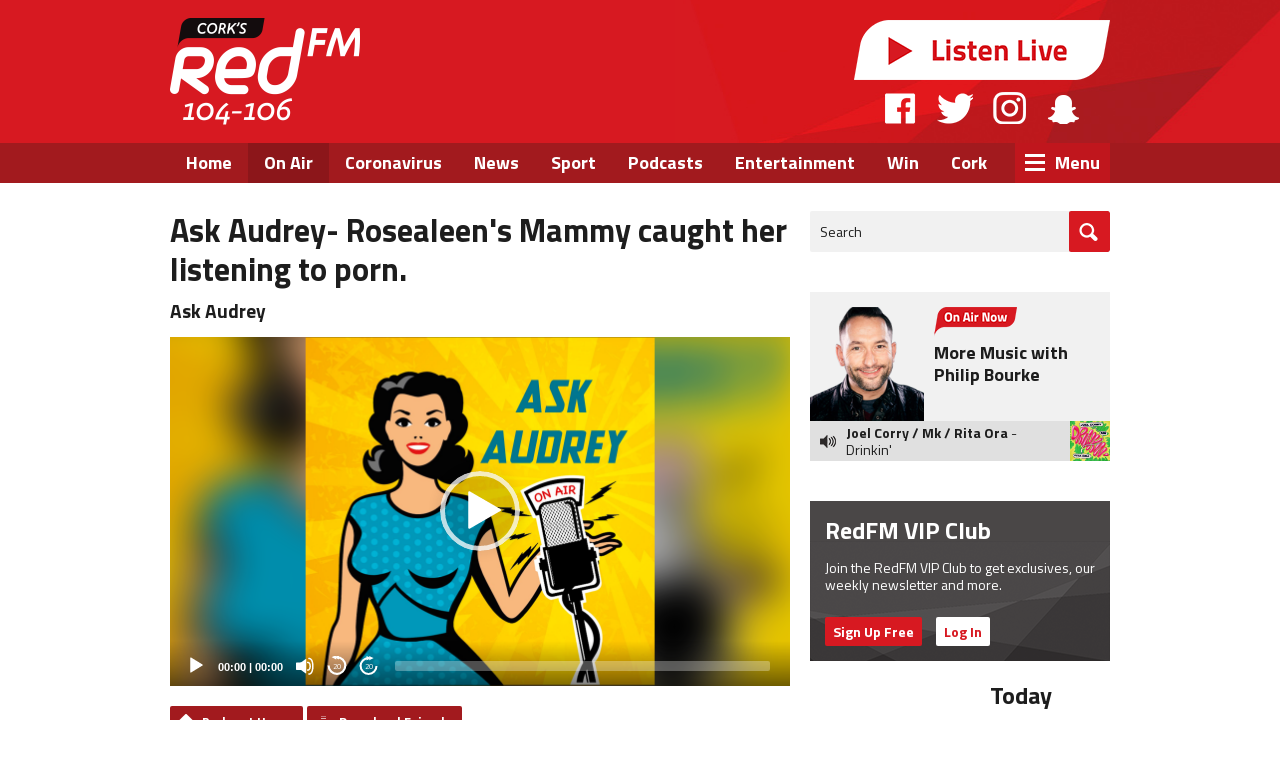

--- FILE ---
content_type: text/html; charset=UTF-8
request_url: http://157-54ecb1973060e.radiocms.com/on-air/podcasts/ask-audrey/episode/ask-audrey-rosealeens-mammy-caught-her-listening-to-porn/
body_size: 13050
content:
<!DOCTYPE html>
<!--[if lte IE 8]> <html class="ie8" lang="en"> <![endif]-->
<!--[if gt IE 9]>  <html lang="en"> <![endif]-->
<!--[if !IE]><!--> <html lang="en"> <!--<![endif]-->
<head lang="en">

    <meta http-equiv="Content-Type" content="text/html; charset=utf-8">
<title>Ask Audrey- Rosealeen&#039;s Mammy caught her listening to porn. - Ask Audrey - Cork&#039;s RedFM</title>
<meta name="description" content="Rosealeen&#039;s Mammy caught her listening to porn.">
<meta name="keywords" content="cork, radio, red, redfm, best, number one,">
<meta name="robots" content="noodp, noydir, noindex">

<!-- Facebook -->
<meta property="og:url" content="https://157-54ecb1973060e.radiocms.com/on-air/podcasts/ask-audrey/episode/ask-audrey-rosealeens-mammy-caught-her-listening-to-porn/">
<meta property="og:title" content="Ask Audrey- Rosealeen&#039;s Mammy caught her listening to porn. - Ask Audrey">
<meta property="og:image:url" content="https://mm.aiircdn.com/157/5d12136766239.jpg">
<meta property="og:image:width" content="1400">
<meta property="og:image:height" content="1400">
<meta property="og:image:type" content="image/jpeg">
<meta property="og:description" content="Rosealeen&#039;s Mammy caught her listening to porn.">
<meta property="og:site_name" content="Cork&#039;s RedFM">
<meta property="og:type" content="article">
<meta property="fb:admins" content="661424254,518803518">
<meta property="fb:app_id" content="798194920288288">

<!-- X.com -->
<meta name="twitter:card" content="summary">
<meta name="twitter:title" content="Ask Audrey- Rosealeen&#039;s Mammy caught her listening to porn. - Ask Audrey">
<meta name="twitter:description" content="Rosealeen&#039;s Mammy caught her listening to porn.">
<meta name="twitter:image" content="https://mm.aiircdn.com/157/5d12136766239.jpg">
<meta name="twitter:site" content="@corksredfm">

<!-- iOS App ID -->
<meta name="apple-itunes-app" content="app-id=361426035">

<!-- Icons -->
<link rel="icon" href="https://c.aiircdn.com/favicons/157.ico">
<link rel="apple-touch-icon" href="https://mm.aiircdn.com/157/820779.jpg">


<!-- Common CSS -->
<link type="text/css" href="https://c.aiircdn.com/fe/css/dist/afe-f98a36ef05.min.css" rel="stylesheet" media="screen">

<!-- Common JS -->
<script src="https://code.jquery.com/jquery-1.12.2.min.js"></script>
<script src="https://c.aiircdn.com/fe/js/dist/runtime.5b7a401a6565a36fd210.js"></script>
<script src="https://c.aiircdn.com/fe/js/dist/vendor.f6700a934cd0ca45fcf8.js"></script>
<script src="https://c.aiircdn.com/fe/js/dist/afe.10a5ff067c9b70ffe138.js"></script>

<script>
gm.properties = {"site_id":"157","page_id":null,"page_path_no_tll":"\/on-air\/podcasts\/ask-audrey\/episode\/ask-audrey-rosealeens-mammy-caught-her-listening-to-porn\/","service_id":"97"};
</script>

    <link type="text/css" href="https://a.aiircdn.com/d/c/65-3-41-rr6bljcsg3mxql.css" rel="stylesheet" media="screen" />

    <meta name="viewport" content="width=device-width, minimum-scale=1.0, initial-scale=1.0">
    <link type="text/css" href="https://a.aiircdn.com/d/c/65-1-hwu4yqvj30k1if.css" rel="stylesheet" media="screen" />
    <script src="https://ajax.googleapis.com/ajax/libs/webfont/1/webfont.js"></script>
    <script type="text/javascript" src="https://a.aiircdn.com/d/j/65-2-3-zoxxt2in7bhser.js"></script>
    <script src="https://unpkg.com/imagesloaded@4/imagesloaded.pkgd.min.js"></script>

<meta name="twitter:site" content="@corksredfm"/>
<meta name="google-site-verification" content="QL1_vy_HlJ7SA-HeBOLv2dioErtCMM7jD9bf-QZUzm4" />
<script type="text/javascript" src="http://aka-cdn-ns.adtech.de/dt/common/DAC.js"></script>
<script type="text/javascript" src="http://aka-cdn-ns.adtech.de/dac/257.0/w1165061.js"></script>
<script type="text/javascript">   var _wt = 'ee3668';

   (function () {
       if (document.cookie.indexOf('VISITED_6173') < 0 || Boolean(localStorage.getItem('webstatus-minimized-status-6173'))) {
           var ws = document.createElement('script'); ws.type = 'text/javascript'; ws.async = true;
           ws.src = ('https:' == document.location.protocol ? 'https://ssl.' : 'http://') + 'survey.webstatus.v2.userneeds.dk/wsi.ashx?t=' + _wt + (location.href.indexOf('wsiNoCookie') >= 0 ? '&nc=1' : '');
           var s = document.getElementsByTagName('script')[0]; s.parentNode.insertBefore(ws, s);
   }})();
</script>

<!-- Google Tag Manager -->
<script>(function(w,d,s,l,i){w[l]=w[l]||[];w[l].push({'gtm.start':
new Date().getTime(),event:'gtm.js'});var f=d.getElementsByTagName(s)[0],
j=d.createElement(s),dl=l!='dataLayer'?'&l='+l:'';j.async=true;j.src=
'https://www.googletagmanager.com/gtm.js?id='+i+dl;f.parentNode.insertBefore(j,f);
})(window,document,'script','dataLayer','GTM-W4KSQ93');</script>
<!-- End Google Tag Manager -->

<script async src="//pagead2.googlesyndication.com/pagead/js/adsbygoogle.js"></script>
<script>
     (adsbygoogle = window.adsbygoogle || []).push({
          google_ad_client: "ca-pub-9421128110142052",
          enable_page_level_ads: true
     });
</script>


<script>(function(){/*

 Copyright The Closure Library Authors.
 SPDX-License-Identifier: Apache-2.0
*/
'use strict';var g=function(a){var b=0;return function(){return b<a.length?{done:!1,value:a[b++]}:{done:!0}}},l=this||self,m=/^[\w+/_-]+[=]{0,2}$/,p=null,q=function(){},r=function(a){var b=typeof a;if("object"==b)if(a){if(a instanceof Array)return"array";if(a instanceof Object)return b;var c=Object.prototype.toString.call(a);if("[object Window]"==c)return"object";if("[object Array]"==c||"number"==typeof a.length&&"undefined"!=typeof a.splice&&"undefined"!=typeof a.propertyIsEnumerable&&!a.propertyIsEnumerable("splice"))return"array";
if("[object Function]"==c||"undefined"!=typeof a.call&&"undefined"!=typeof a.propertyIsEnumerable&&!a.propertyIsEnumerable("call"))return"function"}else return"null";else if("function"==b&&"undefined"==typeof a.call)return"object";return b},u=function(a,b){function c(){}c.prototype=b.prototype;a.prototype=new c;a.prototype.constructor=a};var v=function(a,b){Object.defineProperty(l,a,{configurable:!1,get:function(){return b},set:q})};var y=function(a,b){this.b=a===w&&b||"";this.a=x},x={},w={};var aa=function(a,b){a.src=b instanceof y&&b.constructor===y&&b.a===x?b.b:"type_error:TrustedResourceUrl";if(null===p)b:{b=l.document;if((b=b.querySelector&&b.querySelector("script[nonce]"))&&(b=b.nonce||b.getAttribute("nonce"))&&m.test(b)){p=b;break b}p=""}b=p;b&&a.setAttribute("nonce",b)};var z=function(){return Math.floor(2147483648*Math.random()).toString(36)+Math.abs(Math.floor(2147483648*Math.random())^+new Date).toString(36)};var A=function(a,b){b=String(b);"application/xhtml+xml"===a.contentType&&(b=b.toLowerCase());return a.createElement(b)},B=function(a){this.a=a||l.document||document};B.prototype.appendChild=function(a,b){a.appendChild(b)};var C=function(a,b,c,d,e,f){try{var k=a.a,h=A(a.a,"SCRIPT");h.async=!0;aa(h,b);k.head.appendChild(h);h.addEventListener("load",function(){e();d&&k.head.removeChild(h)});h.addEventListener("error",function(){0<c?C(a,b,c-1,d,e,f):(d&&k.head.removeChild(h),f())})}catch(n){f()}};var ba=l.atob("aHR0cHM6Ly93d3cuZ3N0YXRpYy5jb20vaW1hZ2VzL2ljb25zL21hdGVyaWFsL3N5c3RlbS8xeC93YXJuaW5nX2FtYmVyXzI0ZHAucG5n"),ca=l.atob("WW91IGFyZSBzZWVpbmcgdGhpcyBtZXNzYWdlIGJlY2F1c2UgYWQgb3Igc2NyaXB0IGJsb2NraW5nIHNvZnR3YXJlIGlzIGludGVyZmVyaW5nIHdpdGggdGhpcyBwYWdlLg=="),da=l.atob("RGlzYWJsZSBhbnkgYWQgb3Igc2NyaXB0IGJsb2NraW5nIHNvZnR3YXJlLCB0aGVuIHJlbG9hZCB0aGlzIHBhZ2Uu"),ea=function(a,b,c){this.b=a;this.f=new B(this.b);this.a=null;this.c=[];this.g=!1;this.i=b;this.h=c},F=function(a){if(a.b.body&&!a.g){var b=
function(){D(a);l.setTimeout(function(){return E(a,3)},50)};C(a.f,a.i,2,!0,function(){l[a.h]||b()},b);a.g=!0}},D=function(a){for(var b=G(1,5),c=0;c<b;c++){var d=H(a);a.b.body.appendChild(d);a.c.push(d)}b=H(a);b.style.bottom="0";b.style.left="0";b.style.position="fixed";b.style.width=G(100,110).toString()+"%";b.style.zIndex=G(2147483544,2147483644).toString();b.style["background-color"]=I(249,259,242,252,219,229);b.style["box-shadow"]="0 0 12px #888";b.style.color=I(0,10,0,10,0,10);b.style.display=
"flex";b.style["justify-content"]="center";b.style["font-family"]="Roboto, Arial";c=H(a);c.style.width=G(80,85).toString()+"%";c.style.maxWidth=G(750,775).toString()+"px";c.style.margin="24px";c.style.display="flex";c.style["align-items"]="flex-start";c.style["justify-content"]="center";d=A(a.f.a,"IMG");d.className=z();d.src=ba;d.style.height="24px";d.style.width="24px";d.style["padding-right"]="16px";var e=H(a),f=H(a);f.style["font-weight"]="bold";f.textContent=ca;var k=H(a);k.textContent=da;J(a,
e,f);J(a,e,k);J(a,c,d);J(a,c,e);J(a,b,c);a.a=b;a.b.body.appendChild(a.a);b=G(1,5);for(c=0;c<b;c++)d=H(a),a.b.body.appendChild(d),a.c.push(d)},J=function(a,b,c){for(var d=G(1,5),e=0;e<d;e++){var f=H(a);b.appendChild(f)}b.appendChild(c);c=G(1,5);for(d=0;d<c;d++)e=H(a),b.appendChild(e)},G=function(a,b){return Math.floor(a+Math.random()*(b-a))},I=function(a,b,c,d,e,f){return"rgb("+G(Math.max(a,0),Math.min(b,255)).toString()+","+G(Math.max(c,0),Math.min(d,255)).toString()+","+G(Math.max(e,0),Math.min(f,
255)).toString()+")"},H=function(a){a=A(a.f.a,"DIV");a.className=z();return a},E=function(a,b){0>=b||null!=a.a&&0!=a.a.offsetHeight&&0!=a.a.offsetWidth||(fa(a),D(a),l.setTimeout(function(){return E(a,b-1)},50))},fa=function(a){var b=a.c;var c="undefined"!=typeof Symbol&&Symbol.iterator&&b[Symbol.iterator];b=c?c.call(b):{next:g(b)};for(c=b.next();!c.done;c=b.next())(c=c.value)&&c.parentNode&&c.parentNode.removeChild(c);a.c=[];(b=a.a)&&b.parentNode&&b.parentNode.removeChild(b);a.a=null};var ia=function(a,b,c,d,e){var f=ha(c),k=function(n){n.appendChild(f);l.setTimeout(function(){f?(0!==f.offsetHeight&&0!==f.offsetWidth?b():a(),f.parentNode&&f.parentNode.removeChild(f)):a()},d)},h=function(n){document.body?k(document.body):0<n?l.setTimeout(function(){h(n-1)},e):b()};h(3)},ha=function(a){var b=document.createElement("div");b.className=a;b.style.width="1px";b.style.height="1px";b.style.position="absolute";b.style.left="-10000px";b.style.top="-10000px";b.style.zIndex="-10000";return b};var K={},L=null;var M=function(){},N="function"==typeof Uint8Array,O=function(a,b){a.b=null;b||(b=[]);a.j=void 0;a.f=-1;a.a=b;a:{if(b=a.a.length){--b;var c=a.a[b];if(!(null===c||"object"!=typeof c||Array.isArray(c)||N&&c instanceof Uint8Array)){a.g=b-a.f;a.c=c;break a}}a.g=Number.MAX_VALUE}a.i={}},P=[],Q=function(a,b){if(b<a.g){b+=a.f;var c=a.a[b];return c===P?a.a[b]=[]:c}if(a.c)return c=a.c[b],c===P?a.c[b]=[]:c},R=function(a,b,c){a.b||(a.b={});if(!a.b[c]){var d=Q(a,c);d&&(a.b[c]=new b(d))}return a.b[c]};
M.prototype.h=N?function(){var a=Uint8Array.prototype.toJSON;Uint8Array.prototype.toJSON=function(){var b;void 0===b&&(b=0);if(!L){L={};for(var c="ABCDEFGHIJKLMNOPQRSTUVWXYZabcdefghijklmnopqrstuvwxyz0123456789".split(""),d=["+/=","+/","-_=","-_.","-_"],e=0;5>e;e++){var f=c.concat(d[e].split(""));K[e]=f;for(var k=0;k<f.length;k++){var h=f[k];void 0===L[h]&&(L[h]=k)}}}b=K[b];c=[];for(d=0;d<this.length;d+=3){var n=this[d],t=(e=d+1<this.length)?this[d+1]:0;h=(f=d+2<this.length)?this[d+2]:0;k=n>>2;n=(n&
3)<<4|t>>4;t=(t&15)<<2|h>>6;h&=63;f||(h=64,e||(t=64));c.push(b[k],b[n],b[t]||"",b[h]||"")}return c.join("")};try{return JSON.stringify(this.a&&this.a,S)}finally{Uint8Array.prototype.toJSON=a}}:function(){return JSON.stringify(this.a&&this.a,S)};var S=function(a,b){return"number"!==typeof b||!isNaN(b)&&Infinity!==b&&-Infinity!==b?b:String(b)};M.prototype.toString=function(){return this.a.toString()};var T=function(a){O(this,a)};u(T,M);var U=function(a){O(this,a)};u(U,M);var ja=function(a,b){this.c=new B(a);var c=R(b,T,5);c=new y(w,Q(c,4)||"");this.b=new ea(a,c,Q(b,4));this.a=b},ka=function(a,b,c,d){b=new T(b?JSON.parse(b):null);b=new y(w,Q(b,4)||"");C(a.c,b,3,!1,c,function(){ia(function(){F(a.b);d(!1)},function(){d(!0)},Q(a.a,2),Q(a.a,3),Q(a.a,1))})};var la=function(a,b){V(a,"internal_api_load_with_sb",function(c,d,e){ka(b,c,d,e)});V(a,"internal_api_sb",function(){F(b.b)})},V=function(a,b,c){a=l.btoa(a+b);v(a,c)},W=function(a,b,c){for(var d=[],e=2;e<arguments.length;++e)d[e-2]=arguments[e];e=l.btoa(a+b);e=l[e];if("function"==r(e))e.apply(null,d);else throw Error("API not exported.");};var X=function(a){O(this,a)};u(X,M);var Y=function(a){this.h=window;this.a=a;this.b=Q(this.a,1);this.f=R(this.a,T,2);this.g=R(this.a,U,3);this.c=!1};Y.prototype.start=function(){ma();var a=new ja(this.h.document,this.g);la(this.b,a);na(this)};
var ma=function(){var a=function(){if(!l.frames.googlefcPresent)if(document.body){var b=document.createElement("iframe");b.style.display="none";b.style.width="0px";b.style.height="0px";b.style.border="none";b.style.zIndex="-1000";b.style.left="-1000px";b.style.top="-1000px";b.name="googlefcPresent";document.body.appendChild(b)}else l.setTimeout(a,5)};a()},na=function(a){var b=Date.now();W(a.b,"internal_api_load_with_sb",a.f.h(),function(){var c;var d=a.b,e=l[l.btoa(d+"loader_js")];if(e){e=l.atob(e);
e=parseInt(e,10);d=l.btoa(d+"loader_js").split(".");var f=l;d[0]in f||"undefined"==typeof f.execScript||f.execScript("var "+d[0]);for(;d.length&&(c=d.shift());)d.length?f[c]&&f[c]!==Object.prototype[c]?f=f[c]:f=f[c]={}:f[c]=null;c=Math.abs(b-e);c=1728E5>c?0:c}else c=-1;0!=c&&(W(a.b,"internal_api_sb"),Z(a,Q(a.a,6)))},function(c){Z(a,c?Q(a.a,4):Q(a.a,5))})},Z=function(a,b){a.c||(a.c=!0,a=new l.XMLHttpRequest,a.open("GET",b,!0),a.send())};(function(a,b){l[a]=function(c){for(var d=[],e=0;e<arguments.length;++e)d[e-0]=arguments[e];l[a]=q;b.apply(null,d)}})("__d3lUW8vwsKlB__",function(a){"function"==typeof window.atob&&(a=window.atob(a),a=new X(a?JSON.parse(a):null),(new Y(a)).start())});}).call(this);

window.__d3lUW8vwsKlB__("[base64]");</script>



<link rel="stylesheet" type="text/css" href="https://c.aiircdn.com/mediaelement/d/me-a6265efa5c.min.css" />
</head>
<body data-controller="ads">



<div id="fb-root"></div>
<script async defer crossorigin="anonymous" 
        src="https://connect.facebook.net/en_US/sdk.js#xfbml=1&version=v13.0&appId=798194920288288&autoLogAppEvents=1"
        ></script>

<!-- Global Site Tag (gtag.js) - Google Analytics -->
<script async src="https://www.googletagmanager.com/gtag/js?id=UA-60738335-1"></script>
<script>
  window.dataLayer = window.dataLayer || [];
  function gtag(){dataLayer.push(arguments)};
  gtag('js', new Date());

  gtag('config', 'UA-60738335-1');
</script>

<header class="global-header">
    <div class="dv-container dv-container--padded js-takeover-wrap">
        <div class="dv-grid is-vertical-middle">
            <div class="dv-grid__item one-third">
                <a class="logo" href="/">RedFM</a>
            </div><!--
         --><div class="dv-grid__item two-thirds text--right">
                <div class="global-header__secondary">
                    <a href="/player/" class="listen-live bg-sprite js-launch-live-player">Listen Live</a>
                    <ul class="top-social-icons s-hide">
                        <li><a href="https://www.facebook.com/corksredfm" class="top-social-icons__icon top-social-icons__icon--facebook bg-sprite">Facebook</a></li>
                        <li><a href="https://twitter.com/corksredfm" class="top-social-icons__icon top-social-icons__icon--twitter bg-sprite">Twitter</a></li>
                        <li><a href="https://www.instagram.com/corksredfm" class="top-social-icons__icon top-social-icons__icon--instagram bg-sprite">Instagram</a></li>
                        <li><a href="https://www.snapchat.com/add/corksredfm" class="top-social-icons__icon top-social-icons__icon--snapchat bg-sprite">Snapchat</a></li>
                    </ul>
                </div>
            </div>
        </div>
    </div>

</header>

<div class="global-nav-wrapper gm-group">
    <div class="dv-container">
        <nav class="global-nav js-top-nav">

            <h2 class="access">Navigation</h2>
            <button type="button" class="button--toggle-menu" ><i></i><i></i><i></i>
                <span>Toggle</span>
                <strong>Menu</strong>
            </button>

            <ul class="global-nav-top"><li class="nav--home "><div><a href="/">
                    Home
                </a></div></li><li class="nav--on-air on"><div><a href="/on-air/">
                    On Air
                </a></div><ul><li><a href="/on-air/">
                                Presenters
                            </a></li><li><a href="/on-air/breakfast-on-corks-redfm/">
                                Breakfast on Cork&#039;s RedFM
                            </a></li><li><a href="/on-air/the-neil-prendeville-show/">
                                The Neil Prendeville Show
                            </a></li><li><a href="/on-air/red-hits-with-philip-bourke/">
                                More Music with Philip Bourke
                            </a></li><li><a href="/on-air/dave-macs-drive/">
                                Dave Macs Drive
                            </a></li><li><a href="/on-air/schedule/">
                                Schedule
                            </a></li><li><a href="/on-air/played/">
                                Playlist Search
                            </a></li><li><a href="/on-air/podcasts/">
                                Podcasts
                            </a></li></ul></li><li class="nav--coronavirus "><div><a href="http://www.redfm.ie/news/coronavirus/">
                    Coronavirus
                </a></div></li><li class="nav--news "><div><a href="/news/">
                    News
                </a></div><ul><li><a href="/news/">
                                News
                            </a></li><li><a href="http://www.redfm.ie/news/coronavirus/">
                                Coronavirus Updates
                            </a></li><li><a href="/news/weather/">
                                Weather
                            </a></li></ul></li><li class="nav--sport "><div><a href="/news/sport/">
                    Sport
                </a></div></li><li class="nav--podcasts "><div><a href="http://www.redfm.ie/on-air/podcasts/">
                    Podcasts
                </a></div></li><li class="nav--entertainment "><div><a href="/news/entertainment/">
                    Entertainment
                </a></div><ul><li><a href="/news/entertainment/">
                                Entertainment News
                            </a></li><li><a href="/entertainment/at-the-flix-with-omniplex/">
                                At The Flix with Omniplex
                            </a></li><li><a href="https://www.redextra.ie/look/video-gallery/">
                                RedFM Interviews &amp; Performances
                            </a></li><li><a href="/entertainment/photos/">
                                Photos
                            </a></li></ul></li><li class="nav--win "><div><a href="/win/">
                    Win
                </a></div><ul><li><a href="/win/free-food-friday-with-oak-fire-pizza/">
                                Free Food Friday with Oak Fire Pizza
                            </a></li></ul></li><li class="nav--cork "><div><a href="#">
                    Cork
                </a></div><ul><li><a href="/cork/calendar/">
                                Events Calendar
                            </a></li><li><a href="/on-air/blogs/jobs-in-cork-101991/">
                                Job Finder
                            </a></li><li><a href="/cork/directory/">
                                Local Directory
                            </a></li><li><a href="http://www.redfm.ie/on-air/blogs/community-news-378018/">
                                Community News
                            </a></li></ul></li><li class="nav--advertise "><div><a href="/advertise/">
                    Advertise
                </a></div></li><li class="nav--job-finder "><div><a href="http://www.redfm.ie/on-air/blogs/jobs-in-cork-101991/">
                    Job Finder
                </a></div></li></ul>
            <div class="more-menu js-top-nav">
                <ul></ul>
            </div>


        </nav>
    </div>
</div>
    
    
<div class="top-wrapper">
    <div class="dv-container dv-container--padded">
        <div class="ad top-leaderboard">
           <div class="gm-adpos" 
     data-ads-target="pos" 
     data-pos-id="5845" 
     id="ad-pos-5845"
 ></div>
        </div>
    </div>
</div>


<div class="page-content">

    <div class="dv-container dv-container--padded">

        <div class="dv-grid">
            <div class="dv-grid__item dv-grid__item--flex-300 one-whole">
                <main class="primary-content">

                   <h1 class="header header--primary s-page-title">Ask Audrey- Rosealeen's Mammy caught her listening to porn.</h1>
                   <section class="s-content">
<div class="aiir-podcasts aiir-podcasts--episode">

    <h2 class="aiir-podcasts__episode-subhead">Ask Audrey</h2>

    
    <div class="aiir-media-player "
         data-controller="media-player">

        
            
                <video width="640" height="360" style="max-width:100%;" preload="none" playsinline data-request-url="/on-air/podcasts/record_request/?podcast_id=2441&amp;ep_id=264602">
                    <source src="https://mmo.aiircdn.com/65/64131fa2c23fe.mp3" >
                    <link href="https://mm.aiircdn.com/157/5d12136766239.jpg" rel="audioposter">
                </video>

            
        
    </div>



    <ul class="gm-actions">
        <li>
            <a href="/on-air/podcasts/ask-audrey/" class="icon icon-home s-icon-only">Podcast Home</a>
        </li>
        <li>
            <a href="https://157-54ecb1973060e.radiocms.com/on-air/podcasts/ask-audrey/6309.mp3" class="icon icon-download" download target="_blank">Download Episode</a>
        </li>
    </ul>


    <p>
        Thursday, 16 March 2023 - 5 minutes
    </p>

            <p>Rosealeen&#39;s Mammy caught her listening to porn.</p>
    
    
    
    <h2>Subscribe to this podcast</h2>

    <ul class="aiir-podcasts-sub-list"
        data-controller="podcast-subscribe">
                <li class="aiir-podcasts-sub-list__item"
            data-podcast-subscribe-target="item"
            data-os="ios"
            style="display:none">
            <a href="pcast://157-54ecb1973060e.radiocms.com/on-air/podcasts/945151.xml" class="aiir-podcasts-sub-button" target="_blank">
                <img class="aiir-podcasts-sub-button__icon" alt="" src="https://i.aiircdn.com/podcast/apple-podcasts.svg" />
                <span class="aiir-podcasts-sub-button__label">Apple Podcasts</span>
            </a>
        </li>

                <li class="aiir-podcasts-sub-list__item"
            data-podcast-subscribe-target="item"
            data-os="desktop">
            <a href="podcast://157-54ecb1973060e.radiocms.com/on-air/podcasts/945151.xml" class="aiir-podcasts-sub-button" target="_blank">
                <img class="aiir-podcasts-sub-button__icon" alt="" src="https://i.aiircdn.com/podcast/apple-podcasts.svg" />
                <span class="aiir-podcasts-sub-button__label">Apple Podcasts</span>
            </a>
        </li>

        
        <li class="aiir-podcasts-sub-list__item">
            <a href="https://157-54ecb1973060e.radiocms.com/on-air/podcasts/945151.xml" class="aiir-podcasts-sub-button" target="_blank">
                <img class="aiir-podcasts-sub-button__icon" alt="" src="https://i.aiircdn.com/podcast/rss.svg" />
                <span class="aiir-podcasts-sub-button__label">RSS Feed</span>
            </a>
        </li>
    </ul>


    
<div class="aiir-share">
    <h2 class="aiir-share__header">Share</h2>
    <ul class="aiir-share__list">
        <li class="aiir-share__item">
            <a href="https://www.facebook.com/sharer/sharer.php?u=https%3A%2F%2F157-54ecb1973060e.radiocms.com%2Fon-air%2Fpodcasts%2Fask-audrey%2Fepisode%2Fask-audrey-rosealeens-mammy-caught-her-listening-to-porn%2F" 
               class="aiir-share__link aiir-share__link--facebook" 
               data-controller="popup"
               data-action="click->popup#open"
               data-popup-size-param="550x500"
               target="_blank">
                <span class="access">Share on Facebook</span>
                <svg class="aiir-share__icon" viewBox="0 0 24 24" xmlns="http://www.w3.org/2000/svg" fill-rule="evenodd" clip-rule="evenodd" stroke-linejoin="round"><path d="M23.9981 11.9991C23.9981 5.37216 18.626 0 11.9991 0C5.37216 0 0 5.37216 0 11.9991C0 17.9882 4.38789 22.9522 10.1242 23.8524V15.4676H7.07758V11.9991H10.1242V9.35553C10.1242 6.34826 11.9156 4.68714 14.6564 4.68714C15.9692 4.68714 17.3424 4.92149 17.3424 4.92149V7.87439H15.8294C14.3388 7.87439 13.8739 8.79933 13.8739 9.74824V11.9991H17.2018L16.6698 15.4676H13.8739V23.8524C19.6103 22.9522 23.9981 17.9882 23.9981 11.9991Z"></path></svg>
            </a>
        </li>
        <li class="aiir-share__item aiir-share__item--mobile-only">
            <a href="fb-messenger://share?link=https%3A%2F%2F157-54ecb1973060e.radiocms.com%2Fon-air%2Fpodcasts%2Fask-audrey%2Fepisode%2Fask-audrey-rosealeens-mammy-caught-her-listening-to-porn%2F" 
               class="aiir-share__link aiir-share__link--messenger">
                <span class="access">Share on Messenger</span>
                <svg class="aiir-share__icon" viewBox="0 0 16 16" xmlns="http://www.w3.org/2000/svg" fill-rule="evenodd" clip-rule="evenodd" stroke-linejoin="round" stroke-miterlimit="1.414"><path d="M8 0C3.582 0 0 3.316 0 7.407c0 2.332 1.163 4.41 2.98 5.77V16l2.725-1.495c.727.2 1.497.31 2.295.31 4.418 0 8-3.317 8-7.408C16 3.317 12.418 0 8 0zm.795 9.975L6.758 7.802 2.783 9.975l4.372-4.642 2.087 2.173 3.926-2.173-4.373 4.642z" fill-rule="nonzero"></path></svg>
            </a>
        </li>
        <li class="aiir-share__item aiir-share__item--desktop-only">
            <a href="http://www.facebook.com/dialog/send?&app_id=798194920288288&link=https%3A%2F%2F157-54ecb1973060e.radiocms.com%2Fon-air%2Fpodcasts%2Fask-audrey%2Fepisode%2Fask-audrey-rosealeens-mammy-caught-her-listening-to-porn%2F&redirect_uri=https%3A%2F%2F157-54ecb1973060e.radiocms.com%2Fon-air%2Fpodcasts%2Fask-audrey%2Fepisode%2Fask-audrey-rosealeens-mammy-caught-her-listening-to-porn%2F&display=popup" 
               class="aiir-share__link aiir-share__link--messenger" 
               data-controller="popup"
               data-action="click->popup#open"
               data-popup-size-param="645x580"
               target="_blank">
                <span class="access">Share on Messenger</span>
                <svg class="aiir-share__icon" viewBox="0 0 16 16" xmlns="http://www.w3.org/2000/svg" fill-rule="evenodd" clip-rule="evenodd" stroke-linejoin="round" stroke-miterlimit="1.414"><path d="M8 0C3.582 0 0 3.316 0 7.407c0 2.332 1.163 4.41 2.98 5.77V16l2.725-1.495c.727.2 1.497.31 2.295.31 4.418 0 8-3.317 8-7.408C16 3.317 12.418 0 8 0zm.795 9.975L6.758 7.802 2.783 9.975l4.372-4.642 2.087 2.173 3.926-2.173-4.373 4.642z" fill-rule="nonzero"></path></svg>
            </a>
        </li>
        <li class="aiir-share__item">
            <a href="https://twitter.com/intent/tweet?url=https%3A%2F%2F157-54ecb1973060e.radiocms.com%2Fon-air%2Fpodcasts%2Fask-audrey%2Fepisode%2Fask-audrey-rosealeens-mammy-caught-her-listening-to-porn%2F&text=" 
            class="aiir-share__link aiir-share__link--twitter" 
            data-controller="popup"
            data-action="click->popup#open"
            data-popup-size-param="550x400"
            target="_blank">
                <span class="access">Share on X</span>
                <svg class="aiir-share__icon" role="img" viewBox="0 0 24 24" xmlns="http://www.w3.org/2000/svg"><path d="M18.901 1.153h3.68l-8.04 9.19L24 22.846h-7.406l-5.8-7.584-6.638 7.584H.474l8.6-9.83L0 1.154h7.594l5.243 6.932ZM17.61 20.644h2.039L6.486 3.24H4.298Z"/></svg>
            </a>
        </li>
         <li class="aiir-share__item">
            <a href="https://wa.me/?text=https%3A%2F%2F157-54ecb1973060e.radiocms.com%2Fon-air%2Fpodcasts%2Fask-audrey%2Fepisode%2Fask-audrey-rosealeens-mammy-caught-her-listening-to-porn%2F" 
               class="aiir-share__link aiir-share__link--whatsapp" 
               data-action="share/whatsapp/share">
                <span class="access">Share on Whatsapp</span>
                <svg class="aiir-share__icon" viewBox="0 0 16 16" xmlns="http://www.w3.org/2000/svg" fill-rule="evenodd" clip-rule="evenodd" stroke-linejoin="round" stroke-miterlimit="1.414"><path d="M11.665 9.588c-.2-.1-1.177-.578-1.36-.644-.182-.067-.315-.1-.448.1-.132.197-.514.643-.63.775-.116.13-.232.14-.43.05-.2-.1-.842-.31-1.602-.99-.592-.53-.99-1.18-1.107-1.38-.116-.2-.013-.31.087-.41.09-.09.2-.23.3-.35.098-.12.13-.2.198-.33.066-.14.033-.25-.017-.35-.05-.1-.448-1.08-.614-1.47-.16-.39-.325-.34-.448-.34-.115-.01-.248-.01-.38-.01-.134 0-.35.05-.532.24-.182.2-.696.68-.696 1.65s.713 1.91.812 2.05c.1.13 1.404 2.13 3.4 2.99.476.2.846.32 1.136.42.476.15.91.13 1.253.08.383-.06 1.178-.48 1.344-.95.17-.47.17-.86.12-.95-.05-.09-.18-.14-.38-.23M8.04 14.5h-.01c-1.18 0-2.35-.32-3.37-.92l-.24-.143-2.5.65.67-2.43-.16-.25c-.66-1.05-1.01-2.26-1.01-3.506 0-3.63 2.97-6.59 6.628-6.59 1.77 0 3.43.69 4.68 1.94 1.25 1.24 1.94 2.9 1.94 4.66-.003 3.63-2.973 6.59-6.623 6.59M13.68 2.3C12.16.83 10.16 0 8.03 0 3.642 0 .07 3.556.067 7.928c0 1.397.366 2.76 1.063 3.964L0 16l4.223-1.102c1.164.63 2.474.964 3.807.965h.004c4.39 0 7.964-3.557 7.966-7.93 0-2.117-.827-4.11-2.33-5.608"></path></svg>
            </a>
        </li>
    </ul>
</div>

    
    
</div>
</section>
<div class="footer-advert"><div class="gm-adpos" 
     data-ads-target="pos" 
     data-pos-id="5851" 
     id="ad-pos-5851"
 ></div></div>                </main>
            </div><!--
         --><div class="dv-grid__item dv-grid__item--fix-300">
                <aside class="secondary-content">

                    <div class="dv-grid">
                        <div class="dv-grid__item one-whole m-one-half sm-one-whole">

                            <div class="secondary-container">
                                

                            <section class="section">
                                <div class="global-search">
                                    <h2 class="access">Search</h2>
                                    <form action="/searchresults/" method="get">
                                        <div class="input-hide">
                                            <label style="display: block;">Search</label>
                                            <input type="text" name="q">
                                        </div>
                                        <button type="submit" class="bg-sprite">Go</button>
                                    </form>
                                </div>
                            </section>
                                
                                <section class="section"><div class="ad"><div class="gm-adpos" 
     data-ads-target="pos" 
     data-pos-id="5844" 
     id="ad-pos-5844"
 ></div></div></section>
                                
                                <section class="section">
                                	<div class="on-air-box on-air-box--small">
                                        <div class="on-air-show gm-group">
                                            <a href="/on-air/red-hits-with-philip-bourke/" class="on-air-box__link">
                                                <img src="https://mmo.aiircdn.com/65/600696a87aaec.png" class="on-air-show__img">
                                                <h2 class="on-air-show__header bg-sprite">On Air Now</h2><br /><strong class="on-air-show__title">More Music with Philip Bourke</strong>
                                            </a>
                                        </div>
                                        <div class="now-playing now-playing--small gm-group">
                                            <i class="speaker-icon now-playing__icon bg-sprite"></i>
                                            <img src="https://is3-ssl.mzstatic.com/image/thumb/Music116/v4/7c/6d/37/7c6d37ee-2ba5-84c2-9205-b2fea6c40a2a/5054197774430.jpg/600x600bb.jpg" class="now-playing__image">
                                           <div class="now-playing__info"><a href="/entertainment/artist/joel-corry-mk-rita-ora/" class="now-playing__artist on-air-box__link">Joel Corry / Mk / Rita Ora</a> - <span>Drinkin'</span></div>
                                        </div>
                                    </div>
                                </section>
                                
                            <section class="section">
                                <div class="ad mpu"><div class="gm-adpos" 
     data-ads-target="pos" 
     data-pos-id="5843" 
     id="ad-pos-5843"
 ></div></div>
                            </section>

                            <section class="section">
                                <div class="vip-promo">
                                    <h2 class="header header--tertiary">RedFM VIP Club</h2>
                                    <p class="text--small">Join the RedFM VIP Club to get exclusives, our weekly newsletter and more.</p>
                                    <span class="vip-promo__buttons"><a href="/vip-club/signup/" class="button">Sign Up Free</a> <a href="/vip-club/login/" class="button button--white">Log In</a></span>
                                    
                                </div>
                            </section>

                            </div>
                        </div><!--
                     --><div class="dv-grid__item one-whole m-one-half sm-one-whole">

                            <div class="secondary-container">
                                <div class="dv-grid">
                                    <div class="dv-grid__item secondary__160">
                                        <section class="section">
                                            <div class="ad wide-skyscraper">
                                                <div class="gm-adpos" 
     data-ads-target="pos" 
     data-pos-id="5846" 
     id="ad-pos-5846"
 ></div>
                                            </div>
                                        </section>
                                    </div><!--
                                 --><div class="dv-grid__item secondary__120">
                                        <section class="section">
                                            <h2 class="header header--tertiary">Today</h2>
                                            <img class="three-quarters" src="https://i.aiircdn.com/weather/black/10.png">
                                            <p class="text--small">Light rain shower</p>
                                            <p class="text--small">High: <strong>7&deg;C</strong>
                                            <br />Low: <strong>2&deg;C</strong>
                                            </p>
                                            <a href="/news/weather/" class="button button--stack">Full forecast</a>
                                        </section>

                                        <section class="section">
                                            <h2 class="header header--quaternary">Mobile App</h2>
                                            <p class="text--small">Listen live, see the latest news and more with the RedFM app.</p>
                                            <p class="text--small">Download for free:</p>
                                            <p><a href="https://itunes.apple.com/ie/app/red-fm/id361426035?mt=8" class="button button--stack">iPhone &amp; iPad</a></p>
                                            <p><a href="https://play.google.com/store/apps/details?id=com.thisisaim.redfm" class="button button--stack">Android</a></p>
                                        </section>
                                    </div>
                                </div>
                            </div>
                        </div><!--
					 --><div class="dv-grid__item one-whole">
                            <section class="section">
                                <h2 class="header header--tertiary">Upcoming Events</h2>
                                <ul class="gm-sec divide-rows">
                                    
                                </ul>
                                <p><a href="/cork/calendar/" class="button">More Events</a> <a href="/cork/calendar/add/" class="button">Add an event</a></p>
                            </section>
                        </div>
                    </div>

                </aside>
            </div>
        </div>
    </div>
    
<div class="dv-container dv-container--padded">
    <footer class="global-footer">
        <div class="dv-grid">
            <div class="dv-grid__item one-whole xl-one-third">
                <h2 class="global-footer__header header--tertiary">Frequencies</h2>
                <ul class="plain-list list--frequencies gm-group">
                    <li>Cork City <strong>106.1FM</strong></li><li>West Cork <strong>104.5FM</strong></li><li>North Cork <strong>105.7FM</strong></li><li>Fermoy <strong>105.4FM</strong></li><li>Kinsale <strong>105.2FM</strong></li><li>Bantry <strong>105.4FM</strong></li><li>Crosshaven <strong>104.2FM</strong></li><li>Youghal <strong>105.1FM</strong></li>
                </ul>

                <h2 class="access">Legal Information</h2>
                <ul class="plain-list list--lines gm-group">
                    <li><a href="/contact-the-studio/">Contact</a></li>
<li><a href="/terms-of-use/">Terms of use</a></li>
<li><a href="/terms-and-conditions/">Terms & Conditions</a></li>
                </ul>

                <p class="global-footer__paragraph">Siteridge Limited t/a RedFM, University Technology Centre, Curraheen Road, Bishopstown, Cork.</p>
                <p class="global-footer__paragraph">Registered in Ireland: 324025. | Siteridge Limited t/a RedFM</p>

                <p class="global-footer__paragraph"><strong>Copyright 2026 Siteridge Limited &amp; <a href="https://aiir.com/" target="_blank" title="Radio Station Website CMS">Aiir</a></strong></p>

                <h2></h2>
            </div><!--
         --><div class="dv-grid__item xl-one-third one-half s-m-hide">
                <a class="twitter-timeline" href="https://twitter.com/CorksRedFM" data-widget-id="598044225020788736">Tweets by @CorksRedFM</a>
                <script>!function(d,s,id){var js,fjs=d.getElementsByTagName(s)[0],p=/^http:/.test(d.location)?'http':'https';if(!d.getElementById(id)){js=d.createElement(s);js.id=id;js.src=p+"://platform.twitter.com/widgets.js";fjs.parentNode.insertBefore(js,fjs);}}(document,"script","twitter-wjs");</script>
            </div><!--
         --><div class="dv-grid__item xl-one-third one-half s-m-hide ">
            <div class="fb-page" data-href="https://www.facebook.com/corksredfm" data-width="300" data-height="300" data-hide-cover="false" data-show-facepile="false" data-show-posts="true"><div class="fb-xfbml-parse-ignore"><blockquote cite="https://www.facebook.com/corksredfm"><a href="https://www.facebook.com/corksredfm">Corks RedFM 104-106</a></blockquote></div></div>
            </div>
        </div>
    </footer>
</div>
</div>
<script>
ADTECH.executeQueue();
</script>
<script type="text/javascript">   var _wt = '920282';

   (function () {
       if (document.cookie.indexOf('VISITED_4896') < 0) {
           var ws = document.createElement('script'); ws.type = 'text/javascript'; ws.async = true;
           ws.src = ('https:' == document.location.protocol ? 'https://ssl.' : 'http://') + 'survey.webstatus.v2.userneeds.dk/wsi.ashx?t=' + _wt + (location.href.indexOf('wsiNoCookie') >= 0 ? '&nc=1' : '');
           var s = document.getElementsByTagName('script')[0]; s.parentNode.insertBefore(ws, s);
   }})();
</script>

<!-- Google Tag Manager (noscript) -->
<noscript><iframe src="https://www.googletagmanager.com/ns.html?id=GTM-W4KSQ93"
height="0" width="0" style="display:none;visibility:hidden"></iframe></noscript>
<!-- End Google Tag Manager (noscript) -->

<script type="text/javascript">
var partnerConfig = {
"iid": "13396668"
};
var createSvBeacon = function(){
var p = location.protocol;
var url = (p === 'https:'? p : 'http:') +
"//ap.lijit.com/www/sovrn_beacon_standalone/sovrn_standalone_beacon
.js?iid=" + partnerConfig.iid;
var scr = document.createElement("script");
scr.id = "sBeacon";
scr.src = url;
scr.async = false;
var s0 = document.getElementsByTagName('script')[0];
s0.parentNode.insertBefore(scr, s0);
};
createSvBeacon();
</script>


<!-- LinkedIn Insight Tag -->
<script type="text/javascript">
_linkedin_partner_id = "968220";
window._linkedin_data_partner_ids = window._linkedin_data_partner_ids || [];
window._linkedin_data_partner_ids.push(_linkedin_partner_id);
</script><script type="text/javascript">
(function(){var s = document.getElementsByTagName("script")[0];
var b = document.createElement("script");
b.type = "text/javascript";b.async = true;
b.src = "https://snap.licdn.com/li.lms-analytics/insight.min.js";
s.parentNode.insertBefore(b, s);})();
</script>
<noscript>
<img height="1" width="1" style="display:none;" alt="" src="https://px.ads.linkedin.com/collect/?pid=968220&fmt=gif" />
</noscript>
<a href="/_hp/" rel="nofollow" style="display: none" aria-hidden="true">On Air</a>
<script src="https://c.aiircdn.com/mediaelement/d/me-fe5ccf8e57.min.js"></script>
</body>
</html>

--- FILE ---
content_type: text/html; charset=utf-8
request_url: https://www.google.com/recaptcha/api2/aframe
body_size: 268
content:
<!DOCTYPE HTML><html><head><meta http-equiv="content-type" content="text/html; charset=UTF-8"></head><body><script nonce="NxfZ9iUzaQZ81F4GqdhxNw">/** Anti-fraud and anti-abuse applications only. See google.com/recaptcha */ try{var clients={'sodar':'https://pagead2.googlesyndication.com/pagead/sodar?'};window.addEventListener("message",function(a){try{if(a.source===window.parent){var b=JSON.parse(a.data);var c=clients[b['id']];if(c){var d=document.createElement('img');d.src=c+b['params']+'&rc='+(localStorage.getItem("rc::a")?sessionStorage.getItem("rc::b"):"");window.document.body.appendChild(d);sessionStorage.setItem("rc::e",parseInt(sessionStorage.getItem("rc::e")||0)+1);localStorage.setItem("rc::h",'1768829579911');}}}catch(b){}});window.parent.postMessage("_grecaptcha_ready", "*");}catch(b){}</script></body></html>

--- FILE ---
content_type: application/javascript
request_url: http://ads.aiir.net/pageads?s=157&path_no_tll=%2Fon-air%2Fpodcasts%2Fask-audrey%2Fepisode%2Fask-audrey-rosealeens-mammy-caught-her-listening-to-porn%2F&pos%5B%5D=5845&pos%5B%5D=5851&pos%5B%5D=5844&pos%5B%5D=5843&pos%5B%5D=5846&pos%5B%5D=to&pos%5B%5D=cs&service_id=97&callback=_jsonp_1768829576700
body_size: 38
content:
_jsonp_1768829576700({"src":"arm64"});